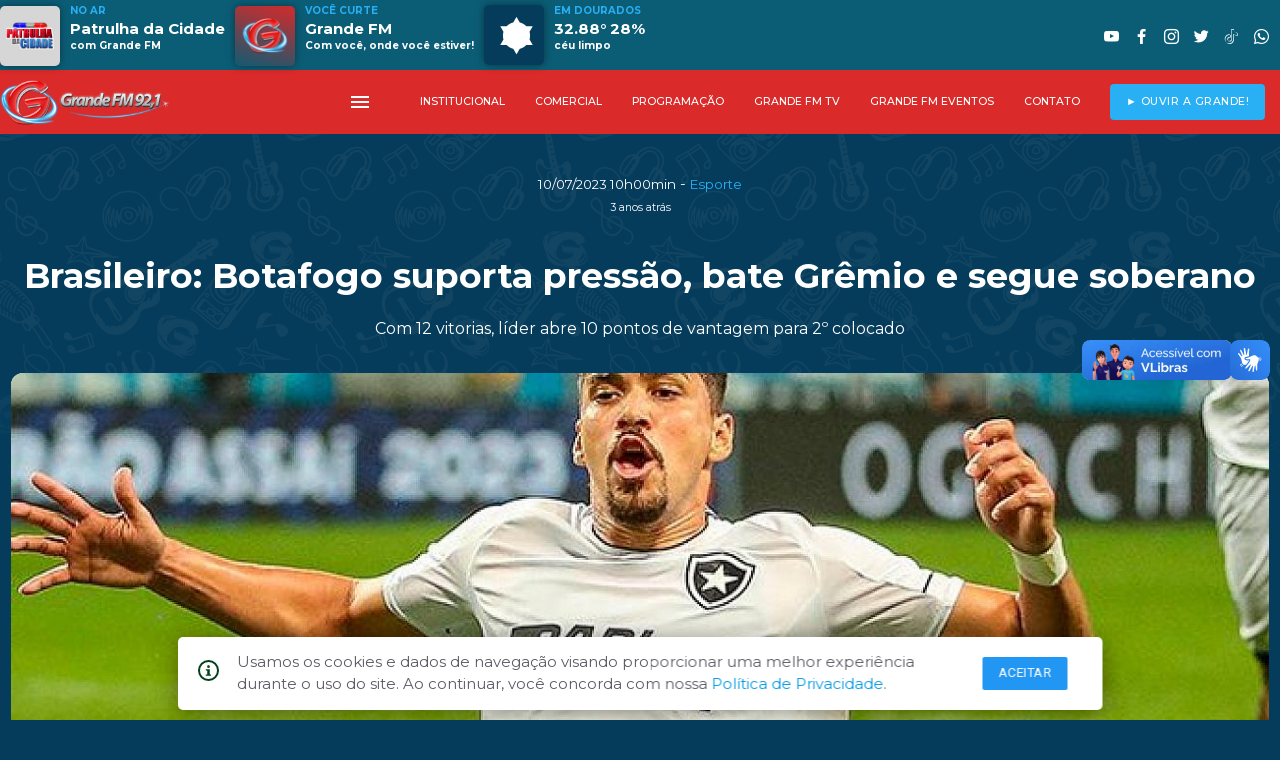

--- FILE ---
content_type: text/html; charset=UTF-8
request_url: https://www.grandefm.com.br/brasileiro-botafogo-suporta-pressao-bate-gremio-e-segue-soberano
body_size: 7998
content:
<!DOCTYPE html>
<html lang="pt-BR">

<head>
	<!--
		Autor: ANSIM - Anderson Nunes Soluções Internet & Multimídia
		www.ansim.com.br - (67) 9 9972-7085
		Websites, Apps Android/iOS, Apps SmarTVs
		-->
	<!-- Global site tag (gtag.js) - Google Analytics -->

	<!-- Google Tag Manager -->
	<script>
		(function(w, d, s, l, i) {
			w[l] = w[l] || [];
			w[l].push({
				'gtm.start': new Date().getTime(),
				event: 'gtm.js'
			});
			var f = d.getElementsByTagName(s)[0],
				j = d.createElement(s),
				dl = l != 'dataLayer' ? '&l=' + l : '';
			j.async = true;
			j.src =
				'https://www.googletagmanager.com/gtm.js?id=' + i + dl;
			f.parentNode.insertBefore(j, f);
		})(window, document, 'script', 'dataLayer', 'GTM-5TT8XJW');
	</script>
	<!-- End Google Tag Manager -->

	<!-- Global site tag (gtag.js) - Google Analytics -->
	<script async src="https://www.googletagmanager.com/gtag/js?id=UA-199575054-1"></script>
	<script>
		window.dataLayer = window.dataLayer || [];

		function gtag() {
			dataLayer.push(arguments);
		}
		gtag('js', new Date());

		gtag('config', 'UA-199575054-1');
	</script>
	<!-- META Master -->
	<meta charset="utf-8">
	<meta http-equiv="X-UA-Compatible" content="IE=edge">
	<meta name="viewport" content="width=device-width, initial-scale=1.0, maximum-scale=1.0, user-scalable=yes, maximum-scale=5" />
	<meta name="theme-color" content="#eee">
	<title>Brasileiro: Botafogo suporta pressão, bate Grêmio e segue soberano - Esporte</title>
	<meta name="description" content="">
	<meta name="robots" content="index, follow">
	<meta name="author" content="ANSIM - Anderson Nunes Soluções Internet & Multimedia">
	<link rel="canonical" href="https://www.grandefm.com.br/">

	<link rel="apple-touch-icon" sizes="57x57" href="/res/apple-icon-57x57.png">
	<link rel="apple-touch-icon" sizes="60x60" href="/res/apple-icon-60x60.png">
	<link rel="apple-touch-icon" sizes="72x72" href="/res/apple-icon-72x72.png">
	<link rel="apple-touch-icon" sizes="76x76" href="/res/apple-icon-76x76.png">
	<link rel="apple-touch-icon" sizes="114x114" href="/res/apple-icon-114x114.png">
	<link rel="apple-touch-icon" sizes="120x120" href="/res/apple-icon-120x120.png">
	<link rel="apple-touch-icon" sizes="144x144" href="/res/apple-icon-144x144.png">
	<link rel="apple-touch-icon" sizes="152x152" href="/res/apple-icon-152x152.png">
	<link rel="apple-touch-icon" sizes="180x180" href="/res/apple-icon-180x180.png">
	<link rel="icon" type="image/png" sizes="192x192" href="/res/android-icon-192x192.png">
	<link rel="icon" type="image/png" sizes="32x32" href="/res/favicon-32x32.png">
	<link rel="icon" type="image/png" sizes="96x96" href="/res/favicon-96x96.png">
	<link rel="icon" type="image/png" sizes="16x16" href="/res/favicon-16x16.png">
	<link rel="manifest" href="/manifest.json">
	<meta name="msapplication-TileColor" content="#0b5d76">
	<meta name="msapplication-TileImage" content="/res/apple-icon-144x144.png">
	<meta name="theme-color" content="#0b5d76">

	<!-- OpenGraph -->
	<meta property="og:type" content="website">
	<meta property="og:title" content="Brasileiro: Botafogo suporta pressão, bate Grêmio e segue soberano - Rádio Grande FM 92,1 Mhz">
	<meta property="og:description" content="Esporte | ">
	<meta property="og:url" content="https://www.grandefm.com.br/brasileiro-botafogo-suporta-pressao-bate-gremio-e-segue-soberano">
	<meta property="og:image" content="https://www.grandefm.com.br/cover/brasileiro-botafogo-suporta-pressao-bate-gremio-e-segue-soberano">
	<meta property="fb:app_id" content="411051010483834">

	<!-- TwitterCard -->
	<meta name="twitter:card" content="summary_large_image">
	<meta name="twitter:site" content="@92fmdourados">
	<meta name="twitter:title" content="Rádio Grande FM 92,1 Mhz - Com você, onde você estiver!">
	<meta name="twitter:description" content="Ouça e participe da programação da Rádio Grande FM de Dourados, MS. 41 Anos no ar.">
	<meta name="twitter:image" content="https://www.grandefm.com.br/cover/brasileiro-botafogo-suporta-pressao-bate-gremio-e-segue-soberano">

	<script src="./js/jquery.js"></script>
	<script src="./js/materialize.min.js"></script>
	<script src="https://cdnjs.cloudflare.com/ajax/libs/limonte-sweetalert2/7.26.28/sweetalert2.all.js"></script>
	<script type="text/javascript" src="slick/slick.min.js"></script>
	<script src="./js/jssocials.min.js"></script>
	<script src="./js/core.js"></script>
	<script async src="https://pagead2.googlesyndication.com/pagead/js/adsbygoogle.js?client=ca-pub-6971195919836355" crossorigin="anonymous"></script>


	<link rel="stylesheet" type="text/css" href="slick/slick.css" />
	<link rel="stylesheet" type="text/css" href="slick/slick-theme.css" />
	<link href="./css/materialize.min.css" rel="stylesheet">
	<link href="./css/fonts.css" rel="stylesheet">
	<link href="./css/social.css" rel="stylesheet">
	<link href="https://fonts.googleapis.com/css?family=Material+Icons|Material+Icons+Outlined|Material+Icons+Two+Tone|Material+Icons+Round|Material+Icons+Sharp" rel="stylesheet">
	<link href="./css/mod_material2019.css" rel="stylesheet">
	<link href="css/owfont-regular.css" rel="stylesheet" type="text/css">
	<link href="./css/main.css" rel="stylesheet">


</head>

<body>
	<div id="fb-root"></div>
	<script async defer crossorigin="anonymous" src="https://connect.facebook.net/pt_BR/sdk.js#xfbml=1&version=v6.0&appId=1038984689807320&autoLogAppEvents=1"></script>
	<div id="topo" class="row z-depth-0">
	<div id="topmost" class="tercearia hide-on-med-and-down">
		<div id="topmost_menu" class="container valign-wrapper">
			<div id="aovivo_top" class="col s9" style="margin:0;padding:0;opacity:0">
				<div><img class="imglocutor materialboxed no-border" height="60" src="/images/nada.png" alt="Atração no ARS"></div>
				<div>
					<span class="tag">NO AR</span>
					<span class="programa"></span>
					<span class="locutor"></span>
				</div>
				<div><img class="cover materialboxed" height="60" src="/images/nada.png" alt="Tocando agora"></div>
				<div>
					<span class="tag">VOCÊ CURTE</span>
					<span class="interprete"></span>
					<span class="musica"></span>
				</div>
				<div class="ico_clima">
					<i id="imgclima" class="owf owf-3x"></i>
				</div>
				<div>
					<span class="tag">EM DOURADOS</span>
					<span class="temperatura"></span>
					<span class="umidade"></span>
				</div>
				<div>
				</div>
				<div>
				</div>
			</div>
			<div class="col s3 right">
				<ul id="social_top">
					<li><a class="white-text" target="_blank" href="https://www.youtube.com/user/radiograndefm"><i class="socicon-youtube"></i></a></li>
					<li><a class="white-text" target="_blank" href="https://www.facebook.com/radiograndefm"><i class="socicon-facebook"></i></a></li>
					<li><a class="white-text" target="_blank" href="https://www.instagram.com/radiograndefm92"><i class="socicon-instagram"></i></a></li>
					<li><a class="white-text" target="_blank" href="https://www.twitter.com/grandefm921"><i class="socicon-twitter"></i></a></li>
					<li><a class="white-text" target="_blank" href="https://www.tiktok.com/@grandefm921"><i class="socicon-tiktok"></i></a></li>
					<li><a class="white-text" target="_blank" href="https://api.whatsapp.com/send/?phone=5567992729292&text=Quero%20mandar%20meu%20recadinho%20%C2%BB%20%20&app_absent=0"><i class="socicon-whatsapp"></i></a></li>
					<!-- <li><a class="white-text" target="_blank" href="tel://+556734111992"><i class="socicon-viber"></i></a></li> -->
				</ul>
			</div>
		</div>
	</div>
	<nav class="z-depth-0 primaria">
		<div class="nav-wrapper container">
			<a href="#" data-target="menu-mobile" class="sidenav-trigger show"><i class="material-icons">menu</i></a>
			<a href="/" class="brand-logo" style="margin-top: 5px">
				<picture>
					<source media="(max-width:992px)" srcset="/images/grandefm_logo.png">
					<img src="/images/logo_grandefm_horizontal.png" alt="Rádio Grande FM" style="height: 45px !important">
				</picture>
			</a>

			<ul class="menutop right hide-on-med-and-down">
				<li><a href="#" data-target="menu-mobile" class="sidenav-trigger show-on-medium-and-up"><i class="material-icons">menu</i></a></li>
				<li><a class="white-text dropdown-trigger" data-beloworigin="true" data-target="institucional" href="#!">INSTITUCIONAL</a></li>
				<li>
						<ul id="institucional" class="dropdown-content context" data-beloworigin="true">
															<li><a href="/a-radio">A R&aacute;dio</a></li>
															<li><a href="/abrangencia">Abrangência</a></li>
															<li><a href="/termosdeuso">Termos de Uso</a></li>
															<li><a href="/privacidade">Pol&iacute;tica de Privacidade</a></li>
													</ul>
					</li>
								<li><a class="white-text dropdown-trigger" data-beloworigin="true" data-target="comercial" href="#!">COMERCIAL</a></li>
				<li>
						<ul id="comercial" class="dropdown-content context" data-beloworigin="true">
															<li><a href="/politicas-comerciais">Pol&iacute;ticas Comerciais</a></li>
															<li><a href="/mediakit">MediaKit</a></li>
													</ul>
					</li>
								<li><a class="white-text" href="/programacao">PROGRAMAÇÃO</a></li>
				<li><a class="white-text" href="/tv">GRANDE FM TV</a></li>
				<li><a class="white-text" href="/galerias">GRANDE FM EVENTOS</a></li>
				<li><a class="white-text" href="/contato">CONTATO</a></li>
				<li><a class="btn secundaria popopen pulse" href="/#ouvir">► OUVIR A GRANDE!</a></li>
			</ul>
		</div>

	</nav>
	<ul class="sidenav tercearia" id="menu-mobile">
		<i id="closeSlider" class="material-icons tiny">close</i>
		<li><img src="/images/logo_grandefm_horizontal.png" alt="Rádio Grande FM" style="height: 45px !important; margin: 20px 0 0 60px"></li>
		<li><a class="btn primaria popopen" href="/#ouvir"><strong>OUVIR A RÁDIO</strong><i class="material-icons-round white-text left">radio</i></a></li>
				<li><a class="white-text" href="#aovivo">VER AO VIVO<i class="material-icons-round left">live_tv</i></a></li>
		<li><a class="white-text" href="podcasts">PODCASTS<i class="material-icons-round left">podcasts</i></a></li>
		<li><a class="white-text" href="#destaques">DESTAQUES<i class="material-icons-round left">announcement</i></a></li>
		<li><a class="white-text" href="#tv">GRANDE FM TV<i class="material-icons-round left">tv</i></a></li>
		<li><a class="white-text" href="#novidades">NOVIDADES<i class="material-icons-round left">newspaper</i></a></li>
		<li><a class="white-text" href="#top10_list">TOP 10<i class="material-icons-round left">playlist_add_check_circle</i></a></li>
		<li><a class="white-text" href="#gfm">GRANDE FM MUSIC<i class="material-icons-round left">headphones</i></a></li>
		<li><a class="white-text" href="#coletaneas">COLETÂNEAS<i class="material-icons-round left">art_track</i></a></li>
		<li><a class="white-text" href="/galeria/grandes-marcas-grandefm">ANUNCIANTES<i class="material-icons-round left">workspace_premium</i></a></li>
		<li><a class="white-text" href="/programacao">PROGRAMAÇÃO<i class="material-icons-round left">calendar_month</i></a></li>
		<li><a class="white-text" href="/galerias">GRANDE FM EVENTOS<i class="material-icons-round left">photo</i></a></li>
		<li><a class="white-text" href="/contato">CONTATO<i class="material-icons-round left">chat</i></a></li>
		<li class="no-padding no-close">
			<ul class="collapsible collapsible-accordion no-close">
				<li class="no-close">
					<a class="collapsible-header white-text no-close">INSTITUCIONAL<i class="material-icons">unfold_more</i></a>
					<div class="collapsible-body no-close">
						<ul class="no-close">
																								<li><a href="/a-radio">A R&aacute;dio</a></li>
																	<li><a href="/abrangencia">Abrangência</a></li>
																	<li><a href="/termosdeuso">Termos de Uso</a></li>
																	<li><a href="/privacidade">Pol&iacute;tica de Privacidade</a></li>
																					</ul>
					</div>
				</li>
			</ul>
		</li>
		<li class="no-padding">
			<ul class="collapsible collapsible-accordion">
				<li>

					<div class="collapsible-body">
						<ul>
							<li>
									<ul id="comercial_tab" class="dropdown-content context" data-beloworigin="true">
																					<li><a href="/politicas-comerciais">Pol&iacute;ticas Comerciais</a></li>
																					<li><a href="/mediakit">MediaKit</a></li>
																			</ul>
								</li>
													</ul>
					</div>
				</li>
			</ul>
		</li>
	</ul>
</div>	<article>
		<div class="row container section">

			<!--cabecario -->
			<div class="section center-align">
				<span class="white-text f10">10/07/2023 10h00min</span> - <span class="ler_data f10 secundaria-text">Esporte</span><br>
				<span class="white-text f8">3 anos atrás</span>
			</div>

			<h1 class="white-text center-align ler_chamada f26" style="padding:0;margin:25px auto"><b>Brasileiro: Botafogo suporta pressão, bate Grêmio e segue soberano</b></h1>
			<h6 class="white-text center-align ler_fio f12">Com 12 vitorias, líder abre 10 pontos de vantagem para 2º colocado</h6><br>
			<!-- fim cabecario -->

			<!-- midias -->
			<div class="col s12 l12 white-text f12 left">
									<div class="card" style="border:0 !important">
						<div class="card-image" style="border:0 !important">
							<img class="responsive-img materialboxed" src="https://www.grandefm.com.br/img_news.php?id_foto=61892&wmax=1280&hmax=720" title="" style="border:0 !important">
							<span class="bgalpha f10" style="position: absolute; bottom: 0px; color: #fff; font-weight:400; z-index:50;padding:25px 10px 10px 10px">
								<b>Foto reprodução: Twetter/@brasileirão</b> ► 							</span>
						</div>
					</div>
							</div>
			<!-- fim midias -->
			<!-- detalhes -->
			<div class="row container">
				<div class="col s12 m6 valign-wrapper">
					<div class="row valign-wrapper">
						<span class="f10 left-align left">
							Fonte:
						</span>
						<img src="/media/1685145080416_fonte.jpg" alt="Fonte" title="Agência Brasil" style="height: 30px; border-radius: 5px; margin: 0 10px;" class="left" />
						<span class="f10 left-align">
							Agência Brasil						</span>
					</div>
				</div>
				<div class="col s12 m6"><br>
					<div id="share" class="right" style="padding-right:15px"></div>
				</div>
			</div>
			<!-- fim detalhes -->
			<!-- corpo -->
			<div id="noticia_corpo" class="container">
				<div id="badge_googlenews">
					<a href="https://news.google.com/publications/CAAqKggKIiRDQklTRlFnTWFoRUtEMmR5WVc1a1pXWnRMbU52YlM1aWNpZ0FQAQ?hl=pt-br&ceid=BR:pt-419&oc=3" target="_blank">
						<span>Siga-nos no</span>
						<div>
							<img src="/images/googleNews.png" alt="Grande FM 92,1">
						</div>
					</a>
				</div>
				<br><br>
				<p>O Botafogo visitou o Grêmio em Porto Alegre na noite deste domingo ( 9 ) , suportou a pressão do adversário no primeito tempo e garantiu a vitória nos 15 minutos finais da partida, válida pela 14ª rodada da Série A do Campeonato Brasileiro. O meia Eduardo e o atacante Carlos Alberto marcaram para o Alvinegro carioca, que chegou a 36 pontos, ficando 10 à frente do Flamengo, segundo colocado. Já o Grêmio perdeu a invencibilidade de 23 jogos na temporada, segue com 26 pontos na tabela e caiu para a terceira posição no Brasileirão.&nbsp;<img src="https://agenciabrasil.ebc.com.br/ebc.png?id=1542891&amp;o=node" style="border-width: 0px; border-color: initial; border-image: initial; vertical-align: middle; height: 1px; width: 1px; display: inline;"><img src="https://agenciabrasil.ebc.com.br/ebc.gif?id=1542891&amp;o=node" style="border-width: 0px; border-color: initial; border-image: initial; vertical-align: middle; height: 1px; width: 1px; display: inline;"></p><p style="margin: 0px 0px 1.3rem;">O Tricolor gaúcho ditou o ritmo de jogo, foi mais criativo no primeiro tempo, e teve boas chances de abrir o placar devido às dificuldades de marcação da equipe alvinegra. Aos 22 minutos, o atacante uruguaio Luis Suárez chutou com perigo de dentro da área, mas a bola foi para fora.&nbsp;Dois minutos depois, em cobrança de falta, o Glorioso teve a melhor oportunidade de abrir o placar. O meia&nbsp;Eduardo levantou para Cuesta, que cabeceou para Tiquinho no meio da área mandar para o fundo da rede. No entanto, o VAR interveio e anulou o gol do Botafogo, devido a impedimento de Cuesta na jogada. O Grêmio seguiu pressionando, mas falhou nas finalizações.&nbsp;</p><p style="margin: 0px 0px 1.3rem;">Na volta do intervalo, o Tricolor enfileirou várias chances de inaugurar o marcador. A primeira delas, aos quatro minutos, em uma bomba desferida pelo uruguaio Suárez na trave do gol de Lucas Perri. Sete minutos depois, Perri defendeu uma bola venenosa de Reinaldo, e repetiu grande defesa em ouro chute&nbsp;de Suárez, aos 28. No minuto seguinte, em meio ao sufoco, foi o Glorioso que abriu o placar na Arena Grêmio. Di Plácido cruzou para Eduardo dentro da área acertar um chute de chapa. O gol alvinegro baqueou a equipe tricolor. Aos 43 minutos, o paraguaio Segóvia interceptou o passe errado do lateral Reinaldo, passou a bola para Marlon, que rolou para para Carlos Alberto ampliar para o Fogão: 2 a 0.&nbsp;</p><p style="margin: 0px 0px 1.3rem;">Outros resultados</p><p style="margin: 0px 0px 1.3rem;">Mais cedo neste domingo ( 9 ), o Santos derrotou o Goiás por 4 a 3 na Vila Belmiro - sem a presença de torcida por punição do STJD -,&nbsp;subiu para 13ª posição na tabela (16 pontos). Já o Esmeraldino segue em 17º lugar, na zona de rebaixamento (Z4), com 17 pontos.&nbsp;</p><p style="margin: 0px 0px 1.3rem;">O Peixe chegou a fazer 3 a 1 no primeiro tempo, com dois gols de Marcos Leonardo e um de Mendonça. O Goiás descontou no final da Guilherme Marques. No segundo tempo, o Esmeraldino reagiu: Guiilherme Maques marcou o segundo dele no jogo e João Magno deixou tudo igual na Vila Belmiro. Já aos 44 minutos, o árbitro anotou pênalti de Lucas Hater no zagueiro alvinegro Joaquim. O lance foi revisto pelo VAR que confirmou o pênalti,&nbsp;&nbsp;Mendonza cobrou e converteu para o Peixe, garantido o triunfo por 3 a 2.</p><p style="margin: 0px 0px 1.3rem;">Na Arena Castelão, o Fortaleza bateu o Athletico-PR por 1 a 0 com gol de Pikachu no segundo tempo. Com o triunfo, a equipe comanda pelo técnico argentino&nbsp;Juan Pablo Vojvoda subir quatro posições: está em sétimo lugar, a apenas um ponto de entrar no G6.</p><p style="margin: 0px 0px 1.3rem; color: rgb(73, 80, 87); font-family: &quot;Source Serif Pro&quot;, serif; font-size: 16px; background-color: rgb(247, 248, 249);"></p><p></p>				<br><br>
							<a class="chip" href="/tag/"><span style="margin-right:5px">•  </span></a>
						</div>
			<br><br>
			<!-- fim corpo -->
			<!-- comentarios -->		
			 <div class="container section" style="display:table">
			<div class=" fb-comments card white col s12" style="height: auto !important" data-href="https://www.grandefm.com.br/brasileiro-botafogo-suporta-pressao-bate-gremio-e-segue-soberano" data-width="100%" data-numposts="10" data-order-by="reverse_time"></div>
			</div>
			<!-- fim comentarios -->

		</div>
		<footer class="page-footer transparent">
    <div id="apps" class="row container section">
        <div class="col s12 section center-align">
            <h5>Baixe o aplicativo oficial da Grande FM</h5>
        </div>
        <div class="col s12 m6 center-align">
            <a href='https://play.google.com/store/apps/details?id=br.com.grandefm.app'><img class="card no-border responsive-img" alt='Disponível no Google Play' src='/images/play_store.jpg' /></a>
        </div>
        <div class="col s12 m6 center-align">
            <a href="https://apps.apple.com/us/app/grande-fm-92-1-dourados-ms/id1591121573#?platform=iphone"><img src="/images/apple_store.jpg" class="card no-border responsive-img" title="Disponivel na Apple Store" alt="Aplpe Store" /></a>
        </div>
    </div>
    <div class="container" style="border-bottom: 4px solid var(--primaria);border-radius: 10px; height: 60px; margin-bottom: 30px">
        <div class="row center-align">
            <img alt="Logo Grande FM" src="/res/apple-icon-180x180.png" class="" style="position: relative; height: 60px; bottom: -30px; background-color: var(--fundo); padding:0 20px">
        </div>
    </div>
    <div class="footer-copyright transparent">
        <div class="container f8 center-align">
            © 1980 - 2026 <a href="/privacidade">POLÍTICA DE PRIVACIDADE</a> - <a href="/termosdeuso">TERMOS DE USO</a>
        </div>
    </div>
    <div id="developedby" class="center-align" style="font-size: 0.8em; padding-bottom: 10px;">
        Desenvolvido por <a href="https://www.ansim.com.br/" target="_blank" rel="noopener noreferrer">ANSIM</a>
        <span class="hide">Anderson Nunes - Soluções Inovativas Multiplataformas</span>
    </div>
</footer>

    <div id="modalLGPD">
        <span style="margin-right: 18px" id="iconLgpd">
            <svg xmlns="http://www.w3.org/2000/svg" width="20.85" height="20.85" viewBox="0 0 20.85 20.85">
                <defs>
                    <style>
                        .a {
                            fill: #00401a;
                        }
                    </style>
                </defs>
                <path class="a" d="M11.693,8.118a.98.98,0,0,1,.977-.977h.652a.98.98,0,0,1,.977.977v.652a.98.98,0,0,1-.977.977H12.67a.98.98,0,0,1-.977-.977ZM15.6,17.566H10.389v-1.3h1.3V12.353h-1.3v-1.3H14.3v5.213h1.3ZM13,1.928A10.425,10.425,0,1,0,23.421,12.353,10.425,10.425,0,0,0,13,1.928Zm0,18.9a8.47,8.47,0,1,1,8.47-8.47A8.47,8.47,0,0,1,13,20.823Z" transform="translate(-2.571 -1.928)"></path>
            </svg>
        </span>
        <p style="text-align: left;letter-spacing: 0px;margin-right: 30px;margin-top: 14px;color: #5b5c65;">
            Usamos os cookies e dados de navegação visando proporcionar uma melhor experiência durante o uso do site. Ao continuar, você concorda com nossa <a href="/privacidade"> Política de Privacidade</a>.
        </p>
        <div id="divButtonsLgpd" style="display: flex;flex-direction: row;">
            <button id="acceptCookie" class="btn-small blue z-depth-0">Aceitar</button>
            <button id="closeModalLGPD" class="hide" style="width: 99px;height: 35px;background: #ffffff;border: 1px solid #5b5c65;border-radius: 4px;color: #5b5c65;">Fechar</button>
        </div>
    </div>
<div vw class="enabled">
    <div vw-access-button class="active"></div>
    <div vw-plugin-wrapper>
        <div class="vw-plugin-top-wrapper"></div>
    </div>
</div>
<script src="https://vlibras.gov.br/app/vlibras-plugin.js"></script>
<script>
    new window.VLibras.Widget('https://vlibras.gov.br/app');
</script>	</article>
	<script>
		$(document).ready(function() {
			$('.materialboxed').materialbox();

			$("#share").jsSocials({
				url: "https://www.grandefm.com.br/brasileiro-botafogo-suporta-pressao-bate-gremio-e-segue-soberano",
				text: "Brasileiro: Botafogo suporta pressão, bate Grêmio e segue soberano - Naviraí OnLine",
				showLabel: false,
				showCount: false,
				shareIn: "popup",
				shares: ["email", "twitter", "facebook", "googleplus", "linkedin", "whatsapp"]
			});

			setInterval("Relogio()", 1000);
		});
		var h = 13;
		var m = 24;
		var s = 54;
		35;

		function Relogio() {
			if (s >= 59) {
				s = -1;
				m = m + 1;
				if (m >= 60) {
					m = 0;
					h = h + 1;
					if (h >= 24) {
						h = 0;
					}
				}
			}
			s = s + 1;
			if (h <= 9) {
				xh = "0" + h;
			} else {
				xh = h;
			}
			if (m <= 9) {
				xm = "0" + m;
			} else {
				xm = m;
			}
			if (s <= 9) {
				xs = "0" + s;
			} else {
				xs = s;
			}
			$(".lblrelogio").html('' + xh + ":" + xm + ":" + xs);
		}
	</script>
</body>

</html>

--- FILE ---
content_type: text/html; charset=utf-8
request_url: https://www.google.com/recaptcha/api2/aframe
body_size: 266
content:
<!DOCTYPE HTML><html><head><meta http-equiv="content-type" content="text/html; charset=UTF-8"></head><body><script nonce="o62oT5KlxgWfzk68G4C9aw">/** Anti-fraud and anti-abuse applications only. See google.com/recaptcha */ try{var clients={'sodar':'https://pagead2.googlesyndication.com/pagead/sodar?'};window.addEventListener("message",function(a){try{if(a.source===window.parent){var b=JSON.parse(a.data);var c=clients[b['id']];if(c){var d=document.createElement('img');d.src=c+b['params']+'&rc='+(localStorage.getItem("rc::a")?sessionStorage.getItem("rc::b"):"");window.document.body.appendChild(d);sessionStorage.setItem("rc::e",parseInt(sessionStorage.getItem("rc::e")||0)+1);localStorage.setItem("rc::h",'1769016299071');}}}catch(b){}});window.parent.postMessage("_grecaptcha_ready", "*");}catch(b){}</script></body></html>